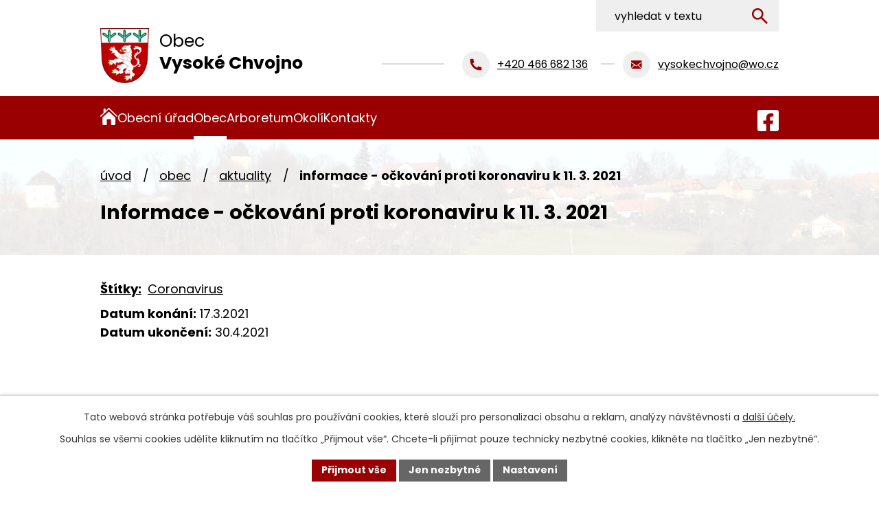

--- FILE ---
content_type: text/html; charset=utf-8
request_url: https://www.vysokechvojno.cz/aktuality/informace-ockovani-proti-koronaviru-k-11-3-2021
body_size: 14542
content:
<!DOCTYPE html>
<html lang="cs" data-lang-system="cs">
	<head>



		<!--[if IE]><meta http-equiv="X-UA-Compatible" content="IE=EDGE"><![endif]-->
			<meta name="viewport" content="width=device-width, initial-scale=1, user-scalable=yes">
			<meta http-equiv="content-type" content="text/html; charset=utf-8" />
			<meta name="robots" content="index,follow" />
			<meta name="author" content="Antee s.r.o." />
			<meta name="description" content="

 " />
			<meta name="viewport" content="width=device-width, initial-scale=1, user-scalable=yes" />
<title>Informace - očkování proti koronaviru k 11. 3. 2021 | Obec Vysoké Chvojno, okres Pardubice</title>

		<link rel="stylesheet" type="text/css" href="https://cdn.antee.cz/jqueryui/1.8.20/css/smoothness/jquery-ui-1.8.20.custom.css?v=2" integrity="sha384-969tZdZyQm28oZBJc3HnOkX55bRgehf7P93uV7yHLjvpg/EMn7cdRjNDiJ3kYzs4" crossorigin="anonymous" />
		<link rel="stylesheet" type="text/css" href="/style.php?nid=QVFBUUo=&amp;ver=1768399196" />
		<link rel="stylesheet" type="text/css" href="/css/libs.css?ver=1768399900" />
		<link rel="stylesheet" type="text/css" href="https://cdn.antee.cz/genericons/genericons/genericons.css?v=2" integrity="sha384-DVVni0eBddR2RAn0f3ykZjyh97AUIRF+05QPwYfLtPTLQu3B+ocaZm/JigaX0VKc" crossorigin="anonymous" />

		<script src="/js/jquery/jquery-3.0.0.min.js" ></script>
		<script src="/js/jquery/jquery-migrate-3.1.0.min.js" ></script>
		<script src="/js/jquery/jquery-ui.min.js" ></script>
		<script src="/js/jquery/jquery.ui.touch-punch.min.js" ></script>
		<script src="/js/libs.min.js?ver=1768399900" ></script>
		<script src="/js/ipo.min.js?ver=1768399889" ></script>
			<script src="/js/locales/cs.js?ver=1768399196" ></script>

			<script src='https://www.google.com/recaptcha/api.js?hl=cs&render=explicit' ></script>

		<link href="/uredni-deska?action=atom" type="application/atom+xml" rel="alternate" title="Úřední deska">
		<link href="/aktuality-archiv?action=atom" type="application/atom+xml" rel="alternate" title="Aktuality - archiv">
		<link href="/sberny-dvur?action=atom" type="application/atom+xml" rel="alternate" title="Sběrný dvůr">
		<link href="/aktuality?action=atom" type="application/atom+xml" rel="alternate" title="Aktuality">
		<link href="/diskuze?action=atom" type="application/atom+xml" rel="alternate" title="Diskuzní fórum">
<meta name="format-detection" content="telephone=no">
<link rel="preconnect" href="https://fonts.googleapis.com">
<link rel="preconnect" href="https://fonts.gstatic.com" crossorigin>
<link href="https://fonts.googleapis.com/css2?family=Poppins:wght@400;700&amp;display=fallback" rel="stylesheet">
<link href="/image.php?nid=14140&amp;oid=11400620" rel="icon" type="image/png">
<link rel="shortcut icon" href="/image.php?nid=14140&amp;oid=11400620">





<script>
//posun h1
ipo.api.live('h1', function(el) {
if( !document.getElementById('page11386889') && $("#system-menu").length != 1 && !$(".error").length )
{
if (window.innerWidth >= 1025)
{
$(el).wrap("<div class='wrapper-h1 layout-container' />");
$(".wrapper-h1").insertAfter("#iponavigation p");
}
}
});
//převod úvodní fotky do drobečkové navigace
ipo.api.live('body', function(el) {
if( !document.getElementById('page11386889') && !$(".error").length )
{
if( $(el).find(".subpage-background").length )
{
var image_back = $(el).find(".subpage-background .boxImage").html();
$(el).find("#iponavigation").append(image_back);
}
}
});
ipo.api.live('body', function(el) {
//oprava rozměrů fotek
var getMeta = (url, cb) => {
const img = new Image();
img.onload = () => cb(null, img);
img.onerror = (err) => cb(err);
img.src = url;
};
$("img[data-id='automatic-dimension']").each(function( index, es ) {
getMeta($(this).attr("src"), (err, img) => {
$(this).attr("width", img.naturalWidth);
$(this).attr("height", img.naturalHeight);
});
});
//oprava lazyloading
$("img:not(.not-loaded)").each(function( index, es ) {
if( !$(this).is('[loading]').length ){
$(this).attr("loading", "lazy");
var src = $(this).attr("src");
$(this).attr("data-src", src);
}
});
//přesun vyhledávání
$(el).find(".elasticSearchForm").appendTo(".header-fulltext");
//přejmenování placeholderu
$(el).find(".elasticSearchForm input[type='text']").attr("placeholder", "vyhledat v textu");
//funkce pro zobrazování, skrývání vyhledávání a ovládání na desktopu
$(el).find(".elasticSearchForm input[type='text']").on("click change focus", function() {
if ( $(this).val() )
{
$(el).find(".elasticSearchForm").addClass("active");
}
else
{
$(el).find(".elasticSearchForm").removeClass("active");
}
});
//funkce na přidání posuvníku
function displayWhisperer()
{
if( !$(".elasticSearch-autocompleteResult").is(':empty')  )
{
$("body").addClass("apply-scroll");
}
else
{
$("body").removeClass("apply-scroll");
}
}
$(".elasticSearchForm input[type='text']").keyup(function() {
$.ajax({
type: "POST",
data: 'keyword=' + $(this).val(),
beforeSend: function() {
displayWhisperer();
},
success: function(data) {
displayWhisperer();
}
});
});
});
//funkce pro zobrazování a skrývání vyhledávání
ipo.api.live(".header-fulltext > a", function(el){
var ikonaLupa = $(el).find(".ikona-lupa");
$(el).click(function(e) {
e.preventDefault();
$(this).toggleClass("search-active");
$("body").toggleClass("search-active");
if($(this).hasClass("search-active"))
{
$(ikonaLupa).text('X');
$(ikonaLupa).attr("title","Zavřít vyhledávání");
}
else
{
$(this).removeClass("search-active");
$("body").removeClass("search-active");
if( $("body").hasClass("apply-scroll") )
{
$("body").removeClass("apply-scroll");
}
$(ikonaLupa).attr("title","Otevřít vyhledávání");
$(".elasticSearchForm input[type=text]").val("");
}
$(".elasticSearchForm input[type=text]").focus();
});
});
//označení položek, které mají submenu
ipo.api.live('#ipotopmenu ul.topmenulevel1 li.topmenuitem1', function(el) {
var submenu2 = $(el).find("ul.topmenulevel2");
if (submenu2.length)
{
var title_link = $(el).find("> a").text();
$(submenu2).append("<h3>"+title_link+"</\h3>");
$(el).addClass("hasSubmenu");
$(el).find("> a").after("<span class='open-submenu' />");
}
});
//wrapnutí spanu do poležek první úrovně
ipo.api.live('#ipotopmenu ul.topmenulevel1 li.topmenuitem1 > a', function(el) {
$(el).wrapInner("<span>");
});
//rozbaleni menu
$(function() {
if (window.innerWidth <= 1024)
{
$(".topmenulevel1 > li.hasSubmenu").each(function( index, es ) {
if( $(es).hasClass("active") )
{
$(".topmenulevel1 > li.hasSubmenu.active > ul.topmenulevel2").css("display","block");
$(".topmenulevel1 > li.hasSubmenu.active > .open-submenu").addClass("see-more");
}
$(es).find("> .open-submenu").click(function(e) {
if( $(es).hasClass("active") && $(this).hasClass("see-more") )
{
$(this).removeClass("see-more");
$(es).find("> ul.topmenulevel2").css("display","none");
}
else{
$(this).toggleClass("see-more");
if($(this).hasClass("see-more")) {
$("ul.topmenulevel2").css("display","none");
$(this).next("ul.topmenulevel2").css("display","block");
$(".topmenulevel1 > li > a").removeClass("see-more");
$(this).addClass("see-more");
} else {
$(this).removeClass("see-more");
$(this).next("ul.topmenulevel2").css("display","none");
}
}
});
});
}
});
ipo.api.live('#ipotopmenu ul.topmenulevel2 li.topmenuitem2', function(el) {
var submenu3 = $(el).find("ul.topmenulevel3");
if (submenu3.length)
{
var title_link = $(el).find("> a").text();
$(submenu3).append("<h4>"+title_link+"</\h4>");
$(el).addClass("hasSubmenu");
$(el).find("> a").after("<span class='open-submenu' />");
}
});
ipo.api.live('#ipotopmenu ul.topmenulevel2 li.topmenuitem2 > a', function(el) {
$(el).wrapInner("<span>");
});
//rozbaleni menu
$(function() {
if (window.innerWidth <= 1024)
{
$(".topmenulevel2 > li.hasSubmenu").each(function( index, es ) {
if( $(es).find("> .topmenulevel3 > li.active").length )
{
$(es).addClass("active");
}
if( $(es).hasClass("active") )
{
$(".topmenulevel2 > li.hasSubmenu.active > ul.topmenulevel3").css("display","block");
$(".topmenulevel2 > li.hasSubmenu.active > .open-submenu").addClass("see-more");
}
$(es).find("> .open-submenu").click(function(e) {
if( $(es).hasClass("active") && $(this).hasClass("see-more")  )
{
$(this).removeClass("see-more");
$(es).find("> ul.topmenulevel3").css("display","none");
}
else
{
$(this).toggleClass("see-more");
if( $(this).hasClass("see-more") )
{
$("ul.topmenulevel3").css("display","none");
$(".topmenulevel2 > li.hasSubmenu > .open-submenu").removeClass("see-more");
$(this).next("ul.topmenulevel3").css("display","block");
$(this).addClass("see-more");
}
else
{
$(this).removeClass("see-more");
$(this).next("ul.topmenulevel3").css("display","none");
}
}
});
});
}
});
ipo.api.live('#ipotopmenu ul.topmenulevel3 li.topmenuitem3 > a', function(el) {
$(el).wrapInner("<span>");
});
ipo.api.live("body", function(el){
//galerie
$(el).find(".gallery .matrix > li").each(function( index, es ) {
if( $(es).find("div > a img").length )
{
var productImage = $(es).find("div > a img").attr("src");
$(es).find("div > a img").attr("data-imageUrl", productImage);
var productAttribute = $(es).find("div > a img").attr("data-imageUrl");
var productResult = productAttribute.split("&width")[0];
$(es).find("div > a > img").attr("src", productResult);
$(es).find("div > a > img").attr("data-src", productResult);
}
else
{
var link_product = $(es).find(".title > a").attr("href");
$(es).addClass("not-image");
$(es).find("div > h2").after('<a href="'+link_product+'"></\a>');
}
var link_product = $(es).find(".title > a").attr("href");
var title_product = $(es).find(".title").attr("title");
$(es).find(".title a").text(title_product);
$(es).append("<a class='link__wrapper' href='"+link_product+"'><\/a>");
if( $("html[lang='cs']").length ){
$(es).append('<span class="vstup">Vstoupit do alba <svg xmlns="http://www.w3.org/2000/svg" version="1.1" x="0" y="0" width="6" height="10" viewBox="0 0 6 10" xml:space="preserve" enable-background="new 0 0 6 10"><path d="m1.7 9.7 4-4c.2-.2.3-.5.3-.7a1 1 0 0 0-.3-.7l-4-4A1 1 0 0 0 .3.3c-.4.4-.4.9 0 1.4L3.6 5 .3 8.4c-.4.5-.4 1 0 1.4.4.3 1.1.3 1.4-.1z" fill="#d6bea9"/>\span>');
}
if( $("html[lang='en']").length ){
$(es).append('<span class="vstup">Enter the album <svg xmlns="http://www.w3.org/2000/svg" version="1.1" x="0" y="0" width="6" height="10" viewBox="0 0 6 10" xml:space="preserve" enable-background="new 0 0 6 10"><path d="m1.7 9.7 4-4c.2-.2.3-.5.3-.7a1 1 0 0 0-.3-.7l-4-4A1 1 0 0 0 .3.3c-.4.4-.4.9 0 1.4L3.6 5 .3 8.4c-.4.5-.4 1 0 1.4.4.3 1.1.3 1.4-.1z" fill="#d6bea9"/>\span>');
}
if( $("html[lang='de']").length ){
$(es).append('<span class="vstup">Eintreten <svg xmlns="http://www.w3.org/2000/svg" version="1.1" x="0" y="0" width="6" height="10" viewBox="0 0 6 10" xml:space="preserve" enable-background="new 0 0 6 10"><path d="m1.7 9.7 4-4c.2-.2.3-.5.3-.7a1 1 0 0 0-.3-.7l-4-4A1 1 0 0 0 .3.3c-.4.4-.4.9 0 1.4L3.6 5 .3 8.4c-.4.5-.4 1 0 1.4.4.3 1.1.3 1.4-.1z" fill="#d6bea9"/>\span>');
}
$(es).find("> div > *").unwrap();
});
if( $(el).find(".images > div").length || $(el).find(".catalog.view-itemDetail").length )
{
$(el).find(".images > div").each(function( index, es ) {
var productImage = $(es).find(".image-inner-wrapper a.image-detail img").attr("data-src");
var productResult = productImage.split("&width")[0];
$(es).find(".image-inner-wrapper a.image-detail img").attr("data-src", productResult);
});
}
else
{
$(el).find(".images > div").each(function( index, es ) {
var productImage = $(es).find(".image-inner-wrapper a.image-detail img").attr("src");
var productResult = productImage.split("&width")[0];
$(es).find(".image-inner-wrapper a.image-detail img").attr("src", productResult);
});
}
$(el).find("#listImages > div").each(function( i, es ) {
var clear = $(es).find(".clearfix:not(.images)").text();
clear = clear.replace(/\s/g, '');
if( !$(es).find(".images").length && clear != "") {
$(es).addClass("not-images");
}
if( $(es).find(".images").length && clear == "") {
$(es).addClass("not-contents");
$(es).find(".images > div").wrapAll("<div class='list-images__container' />");
var container__photos = $(es).find(".list-images__container");
$(es).find(".list-images__container > div:first-of-type").insertBefore(container__photos);
}
});
//odstranění &width
if( $(el).find(".articles > .article").length ){
$(el).find(".articles > .article").each(function( index, es ) {
if( $(es).find("a:not(.morelink) img").length ){
var productImage = $(es).find("a:not(.morelink) img").attr("data-src");
var productResult = productImage.split("&width")[0];
$(es).find("a:not(.morelink) img").attr("data-src", productResult);
}
});
}
//tabulky
$("table:not(.datagrid):not(.not-rwd)").each(function( index, es ) {
if( !$(this).hasClass("not-rwd").length ){
if( !$(this).find("thead").length ){
$(es).find("tbody > tr").each(function( i, e ) {
if( $(e).find("th").length && i == 0 ){
$(e).addClass("thead");
$(es).addClass("with-th");
}
if( $(e).find("th").length && i == 1 ){
$(e).addClass("sub-thead");
$(es).addClass("with-th");
$(es).addClass("with-th with-subhead");
}
$(e).find("> td").each(function( j, k ) {
var clear = $(k).text();
clear = clear.replace(/\s/g, '');
if( clear == "") {
$(k).addClass("not-td");
}
});
});
}else{
$(es).find("thead > tr").each(function( i, e ) {
if( $(e).find("th").length && i == 0 ){
$(e).addClass("thead");
$(es).addClass("with-th");
}
if( $(e).find("th").length && i == 1 ){
$(e).addClass("sub-thead");
$(es).addClass("with-th");
$(es).addClass("with-th with-subhead");
}
$(e).find("> td").each(function( j, k ) {
var clear = $(k).text();
clear = clear.replace(/\s/g, '');
if( clear == "") {
$(k).addClass("not-td");
}
});
});
}
$(es).find(".thead > th").each(function( i, e ) {
var th = $(e).text();
$(es).find("tbody > tr").each(function( j, k ) {
$(k).find("td").eq(i).attr("data-label", th);
});
});
$(es).find(".sub-thead > th").each(function( i, e ) {
var th = $(e).text();
$(es).find("tbody > tr").each(function( j, k ) {
$(k).find("td").eq(i).attr("data-sublabel", th);
});
});
}
});
//zjištění zda se jedná o stránku gdpr
if( $(el).find(".view-personalDataProcessing.content").length )
{
$(el).addClass("gdpr-site");
}
//zjištění zda se jedná o stránku 404
if( $(el).find(".error").length )
{
$(el).addClass("error-page");
}
//wrapnutí subpage-rozcestníku
$(el).find(".ipo-widget[data-mce-fragment] ul > li > a").wrapInner("<span />");
//přidání třídy action-button
$(el).find(".backlink, .event.clearfix > a, .destination > p:last-child > a").addClass("action-button");
//přesun patičky
$(el).find("#ipocopyright").insertAfter("#ipocontainer");
});
</script>

 

 


<link rel="preload" href="/image.php?nid=14140&amp;oid=11400647" as="image">
	</head>

	<body id="page6792705" class="subpage6792705 subpage4598527"
			
			data-nid="14140"
			data-lid="CZ"
			data-oid="6792705"
			data-layout-pagewidth="1024"
			
			data-slideshow-timer="3"
			 data-ipo-article-id="532396" data-ipo-article-tags="Coronavirus"
						
				
				data-layout="responsive" data-viewport_width_responsive="1024"
			>



							<div id="snippet-cookiesConfirmation-euCookiesSnp">			<div id="cookieChoiceInfo" class="cookie-choices-info template_1">
					<p>Tato webová stránka potřebuje váš souhlas pro používání cookies, které slouží pro personalizaci obsahu a reklam, analýzy návštěvnosti a 
						<a class="cookie-button more" href="https://navody.antee.cz/cookies" target="_blank">další účely.</a>
					</p>
					<p>
						Souhlas se všemi cookies udělíte kliknutím na tlačítko „Přijmout vše“. Chcete-li přijímat pouze technicky nezbytné cookies, klikněte na tlačítko „Jen nezbytné“.
					</p>
				<div class="buttons">
					<a class="cookie-button action-button ajax" id="cookieChoiceButton" rel=”nofollow” href="/aktuality/informace-ockovani-proti-koronaviru-k-11-3-2021?do=cookiesConfirmation-acceptAll">Přijmout vše</a>
					<a class="cookie-button cookie-button--settings action-button ajax" rel=”nofollow” href="/aktuality/informace-ockovani-proti-koronaviru-k-11-3-2021?do=cookiesConfirmation-onlyNecessary">Jen nezbytné</a>
					<a class="cookie-button cookie-button--settings action-button ajax" rel=”nofollow” href="/aktuality/informace-ockovani-proti-koronaviru-k-11-3-2021?do=cookiesConfirmation-openSettings">Nastavení</a>
				</div>
			</div>
</div>				<div id="ipocontainer">

			<div class="menu-toggler">

				<span>Menu</span>
				<span class="genericon genericon-menu"></span>
			</div>

			<span id="back-to-top">

				<i class="fa fa-angle-up"></i>
			</span>

			<div id="ipoheader">

				<div class="header-inner__container">
	<div class="row header-inner flex-container layout-container">
		<div class="logo">
			<a title="Obec Vysoké Chvojno" href="/" class="header-logo">
				<span class="znak">
					<img class="not-loaded" fetchpriority="high" src="/image.php?nid=14140&amp;oid=11400647" width="94" height="106" alt="Obec Vysoké Chvojno">
				</span>
				<span class="nazev-obce">
					<span>Obec</span>
					<span>Vysoké Chvojno</span>
				</span>
			</a>
		</div>
		<div class="header-kontakt flex-container">
			<p>
				<a href="tel:+420466682136">
					<span>
						<svg xmlns="http://www.w3.org/2000/svg" width="17" height="17" fill="none" viewbox="0 0 17 17"><path fill="#9A0002" d="M17 12.7V16a1 1 0 0 1-.9 1h-1A15 15 0 0 1 .1.9 1 1 0 0 1 1 0h3.3l.5.4A13 13 0 0 0 6 4.7l-.1.6-2 1.4q2 4.5 6.4 6.5l1.4-2a.4.4 0 0 1 .6-.2 13 13 0 0 0 4.3 1.2z"></path></svg>
					</span>
					<span>+420 466 682 136</span>
				</a>
			</p>
			<p>
				<a href="mailto:vysokechvojno@wo.cz">
					<span>
						<svg xmlns="http://www.w3.org/2000/svg" width="21" height="20" fill="none" viewbox="0 0 21 20" xmlns:xlink="http://www.w3.org/1999/xlink"><g clip-path="url(#a)"><path fill="#9A0002" fill-rule="evenodd" d="m7.2 11.3 2.9 2 2.7-2 6.2 6.1-.5.1H1.7l-.6-.1zm13-5v9.5l-.2.7-6-5.9zM0 6.5l6 4.2-5.9 5.8-.1-.6zm18.5-3.9q1.5.1 1.6 1.7v.6l-10 6.8L0 4.8v-.6q.2-1.6 1.7-1.7z" clip-rule="evenodd"></path></g><defs><clippath id="a"><path fill="#fff" d="M0 0h20.1v20H0z"></path></clippath></defs></svg>
					</span>
					<span>vysokechvojno@wo.cz</span>
				</a>
			</p>
		</div>
		<div class="header-fb">
			<a title="Facebook" class="tooltip" href="https://www.facebook.com/groups/184556021406" target="_blank" rel="noopener noreferrer">
				<svg xmlns="http://www.w3.org/2000/svg" width="31" height="31" fill="none" viewbox="0 0 31 31"><path fill="#fff" d="M27.68 0H3.32A3.3 3.3 0 0 0 0 3.32v24.36A3.3 3.3 0 0 0 3.32 31h9.5V20.46H8.46V15.5h4.36v-3.78c0-4.3 2.56-6.68 6.48-6.68 1.88 0 3.84.34 3.84.34V9.6h-2.16c-2.13 0-2.8 1.32-2.8 2.68v3.22h4.76l-.76 4.96h-4V31h9.5A3.3 3.3 0 0 0 31 27.68V3.32A3.3 3.3 0 0 0 27.68 0"></path></svg>
				<span>Facebook</span>
			</a>
		</div>
		<div class="header-fulltext">
			<a href="#"><span title="Otevřít vyhledávání" class="ikona-lupa">Ikona</span></a>
		</div>
	</div>
</div>


<div class="subpage-background">
	
		 
		<div class="boxImage">
			<img class="not-loaded" fetchpriority="high" src="/image.php?oid=11400624&amp;nid=14140" width="2000" height="322" alt="Obec Vysoké Chvojno">
		</div>
		 
		
	
</div>			</div>

			<div id="ipotopmenuwrapper">

				<div id="ipotopmenu">
<h4 class="hiddenMenu">Horní menu</h4>
<ul class="topmenulevel1"><li class="topmenuitem1 noborder" id="ipomenu11386889"><a href="/">Úvod</a></li><li class="topmenuitem1" id="ipomenu4598496"><a href="/obecni-urad">Obecní úřad</a><ul class="topmenulevel2"><li class="topmenuitem2" id="ipomenu4598892"><a href="/zakladni-informace">Základní informace</a></li><li class="topmenuitem2" id="ipomenu4598893"><a href="/organizacni-struktura">Organizační struktura</a></li><li class="topmenuitem2" id="ipomenu4598895"><a href="/povinne-informace">Povinně zveřejňované informace</a></li><li class="topmenuitem2" id="ipomenu4598896"><a href="/poskytovani-informaci">Poskytování informací, příjem podání</a></li><li class="topmenuitem2" id="ipomenu4598902"><a href="/vyhlasky-zakony">Vyhlášky, zákony</a></li><li class="topmenuitem2" id="ipomenu4598897"><a href="/uredni-deska">Úřední deska</a></li><li class="topmenuitem2" id="ipomenu4598899"><a href="/e-podatelna">Elektronická podatelna</a></li><li class="topmenuitem2" id="ipomenu4598900"><a href="/rozpocet">Rozpočet</a></li><li class="topmenuitem2" id="ipomenu6809580"><a href="https://cro.justice.cz/" target="_blank">Registr oznámení</a></li><li class="topmenuitem2" id="ipomenu4598906"><a href="/verejne-zakazky">Veřejné zakázky</a></li><li class="topmenuitem2" id="ipomenu5607194"><a href="/knihovna">Knihovna</a></li><li class="topmenuitem2" id="ipomenu6826988"><a href="/gdpr">GDPR</a></li></ul></li><li class="topmenuitem1 active" id="ipomenu4598527"><a href="/obec">Obec</a><ul class="topmenulevel2"><li class="topmenuitem2 active" id="ipomenu6792705"><a href="/aktuality">Aktuality</a></li><li class="topmenuitem2" id="ipomenu4598535"><a href="/fotogalerie">Fotogalerie</a></li><li class="topmenuitem2" id="ipomenu4602027"><a href="/historie-obce">Historie</a></li><li class="topmenuitem2" id="ipomenu4608423"><a href="/soucasnost-obce">Současnost</a></li><li class="topmenuitem2" id="ipomenu4602025"><a href="/zajimavosti">Zajímavosti</a></li><li class="topmenuitem2" id="ipomenu5009240"><a href="/sberny-dvur">Sběrný dvůr</a></li><li class="topmenuitem2" id="ipomenu4631715"><a href="/spolky">Spolky</a></li><li class="topmenuitem2" id="ipomenu8878668"><a href="/rozvoj-sportu">Rozvoj sportu</a></li><li class="topmenuitem2" id="ipomenu8333650"><a href="/mestska-policie">Městská policie</a></li><li class="topmenuitem2" id="ipomenu8817489"><a href="/odpadove-hospodarstvi">Odpadové hospodářství</a></li><li class="topmenuitem2" id="ipomenu10809746"><a href="/kanalizace">Kanalizace</a></li></ul></li><li class="topmenuitem1" id="ipomenu4602022"><a href="/arboretum">Arboretum</a></li><li class="topmenuitem1" id="ipomenu4598530"><a href="/okoli">Okolí</a><ul class="topmenulevel2"><li class="topmenuitem2" id="ipomenu4598551"><a href="/akce-v-okoli">Akce v okolí</a></li><li class="topmenuitem2" id="ipomenu4598553"><a href="/turistika-v-okoli">Turistické cíle v okolí</a></li><li class="topmenuitem2" id="ipomenu4602059"><a href="http://www.holicko.cz/" target="_blank">Holicko</a></li><li class="topmenuitem2" id="ipomenu4627709"><a href="/pocasi">Počasí</a></li></ul></li><li class="topmenuitem1" id="ipomenu11386893"><a href="/kontakty">Kontakty</a></li></ul>
					<div class="cleartop"></div>
				</div>
			</div>
			<div id="ipomain">
				<div class="elasticSearchForm elasticSearch-container" id="elasticSearch-form-11386900" >
	<h4 class="newsheader">Vyhledat</h4>
	<div class="newsbody">
<form action="/aktuality/informace-ockovani-proti-koronaviru-k-11-3-2021?do=mainSection-elasticSearchForm-11386900-form-submit" method="post" id="frm-mainSection-elasticSearchForm-11386900-form">
<label hidden="" for="frmform-q">Fulltextové vyhledávání</label><input type="text" placeholder="Vyhledat v textu" autocomplete="off" name="q" id="frmform-q" value=""> 			<input type="submit" value="Hledat" class="action-button">
			<div class="elasticSearch-autocomplete"></div>
</form>
	</div>
</div>

<script >

	app.index.requireElasticSearchAutocomplete('frmform-q', "\/vyhledat?do=autocomplete");
</script>
<div class="data-aggregator-calendar" id="data-aggregator-calendar-4629162">
	<h4 class="newsheader">Kalendář akcí</h4>
	<div class="newsbody">
<div id="snippet-mainSection-dataAggregatorCalendar-4629162-cal"><div class="blog-cal ui-datepicker-inline ui-datepicker ui-widget ui-widget-content ui-helper-clearfix ui-corner-all">
	<div class="ui-datepicker-header ui-widget-header ui-helper-clearfix ui-corner-all">
		<a class="ui-datepicker-prev ui-corner-all ajax" href="/aktuality/informace-ockovani-proti-koronaviru-k-11-3-2021?mainSection-dataAggregatorCalendar-4629162-date=202512&amp;do=mainSection-dataAggregatorCalendar-4629162-reload" title="Předchozí měsíc">
			<span class="ui-icon ui-icon-circle-triangle-w">Předchozí</span>
		</a>
		<a class="ui-datepicker-next ui-corner-all ajax" href="/aktuality/informace-ockovani-proti-koronaviru-k-11-3-2021?mainSection-dataAggregatorCalendar-4629162-date=202602&amp;do=mainSection-dataAggregatorCalendar-4629162-reload" title="Následující měsíc">
			<span class="ui-icon ui-icon-circle-triangle-e">Následující</span>
		</a>
		<div class="ui-datepicker-title">Leden 2026</div>
	</div>
	<table class="ui-datepicker-calendar">
		<thead>
			<tr>
				<th title="Pondělí">P</th>
				<th title="Úterý">Ú</th>
				<th title="Středa">S</th>
				<th title="Čtvrtek">Č</th>
				<th title="Pátek">P</th>
				<th title="Sobota">S</th>
				<th title="Neděle">N</th>
			</tr>

		</thead>
		<tbody>
			<tr>

				<td>

					<a data-tooltip-content="#tooltip-content-calendar-20251229-4629162" class="tooltip ui-state-default ui-datepicker-other-month" href="/kalendar-akci?date=2025-12-29" title="Prodej kuřic - dovoz zdarma po celé ČR,Zpravodaj č. 1 rok 2025,Stolní kalendář na rok 2026,Informace o dávce státní sociální pomoci - změna od 1. 10. 2025,MUDr. Jana Ižáková - změna ordinačních hodin  od 20.10.2025,Vystoupení skupiny MAXIMIX,MUDr. Pavel Škoda - ordinace 22. 1. 2025 - 2. 1. 2026,MUDr. Beáta Hromková - ordinace od 19. 12. 2025 do 2. 1. 2025">29</a>
					<div class="tooltip-wrapper">
						<div id="tooltip-content-calendar-20251229-4629162">
							<div>Prodej kuřic - dovoz zdarma po celé ČR</div>
							<div>Zpravodaj č. 1 rok 2025</div>
							<div>Stolní kalendář na rok 2026</div>
							<div>Informace o dávce státní sociální pomoci - změna od 1. 10. 2025</div>
							<div>MUDr. Jana Ižáková - změna ordinačních hodin  od 20.10.2025</div>
							<div>Vystoupení skupiny MAXIMIX</div>
							<div>MUDr. Pavel Škoda - ordinace 22. 1. 2025 - 2. 1. 2026</div>
							<div>MUDr. Beáta Hromková - ordinace od 19. 12. 2025 do 2. 1. 2025</div>
						</div>
					</div>
				</td>
				<td>

					<a data-tooltip-content="#tooltip-content-calendar-20251230-4629162" class="tooltip ui-state-default ui-datepicker-other-month" href="/kalendar-akci?date=2025-12-30" title="Prodej kuřic - dovoz zdarma po celé ČR,Zpravodaj č. 1 rok 2025,Stolní kalendář na rok 2026,Informace o dávce státní sociální pomoci - změna od 1. 10. 2025,MUDr. Jana Ižáková - změna ordinačních hodin  od 20.10.2025,Vystoupení skupiny MAXIMIX,MUDr. Pavel Škoda - ordinace 22. 1. 2025 - 2. 1. 2026,MUDr. Beáta Hromková - ordinace od 19. 12. 2025 do 2. 1. 2025,Zpravodaj č. 2/2025,Formulář k přihlášení - dodání nádob - systém door to door">30</a>
					<div class="tooltip-wrapper">
						<div id="tooltip-content-calendar-20251230-4629162">
							<div>Prodej kuřic - dovoz zdarma po celé ČR</div>
							<div>Zpravodaj č. 1 rok 2025</div>
							<div>Stolní kalendář na rok 2026</div>
							<div>Informace o dávce státní sociální pomoci - změna od 1. 10. 2025</div>
							<div>MUDr. Jana Ižáková - změna ordinačních hodin  od 20.10.2025</div>
							<div>Vystoupení skupiny MAXIMIX</div>
							<div>MUDr. Pavel Škoda - ordinace 22. 1. 2025 - 2. 1. 2026</div>
							<div>MUDr. Beáta Hromková - ordinace od 19. 12. 2025 do 2. 1. 2025</div>
							<div>Zpravodaj č. 2/2025</div>
							<div>Formulář k přihlášení - dodání nádob - systém door to door</div>
						</div>
					</div>
				</td>
				<td>

					<a data-tooltip-content="#tooltip-content-calendar-20251231-4629162" class="tooltip ui-state-default ui-datepicker-other-month" href="/kalendar-akci?date=2025-12-31" title="Prodej kuřic - dovoz zdarma po celé ČR,Zpravodaj č. 1 rok 2025,Stolní kalendář na rok 2026,Informace o dávce státní sociální pomoci - změna od 1. 10. 2025,MUDr. Jana Ižáková - změna ordinačních hodin  od 20.10.2025,Vystoupení skupiny MAXIMIX,MUDr. Pavel Škoda - ordinace 22. 1. 2025 - 2. 1. 2026,MUDr. Beáta Hromková - ordinace od 19. 12. 2025 do 2. 1. 2025,Zpravodaj č. 2/2025,Formulář k přihlášení - dodání nádob - systém door to door">31</a>
					<div class="tooltip-wrapper">
						<div id="tooltip-content-calendar-20251231-4629162">
							<div>Prodej kuřic - dovoz zdarma po celé ČR</div>
							<div>Zpravodaj č. 1 rok 2025</div>
							<div>Stolní kalendář na rok 2026</div>
							<div>Informace o dávce státní sociální pomoci - změna od 1. 10. 2025</div>
							<div>MUDr. Jana Ižáková - změna ordinačních hodin  od 20.10.2025</div>
							<div>Vystoupení skupiny MAXIMIX</div>
							<div>MUDr. Pavel Škoda - ordinace 22. 1. 2025 - 2. 1. 2026</div>
							<div>MUDr. Beáta Hromková - ordinace od 19. 12. 2025 do 2. 1. 2025</div>
							<div>Zpravodaj č. 2/2025</div>
							<div>Formulář k přihlášení - dodání nádob - systém door to door</div>
						</div>
					</div>
				</td>
				<td>

					<a data-tooltip-content="#tooltip-content-calendar-20260101-4629162" class="tooltip ui-state-default day-off holiday" href="/kalendar-akci?date=2026-01-01" title="Zpravodaj č. 1 rok 2025,Stolní kalendář na rok 2026,MUDr. Jana Ižáková - změna ordinačních hodin  od 20.10.2025,Vystoupení skupiny MAXIMIX,MUDr. Pavel Škoda - ordinace 22. 1. 2025 - 2. 1. 2026,MUDr. Beáta Hromková - ordinace od 19. 12. 2025 do 2. 1. 2025,Zpravodaj č. 2/2025,Formulář k přihlášení - dodání nádob - systém door to door">1</a>
					<div class="tooltip-wrapper">
						<div id="tooltip-content-calendar-20260101-4629162">
							<div>Zpravodaj č. 1 rok 2025</div>
							<div>Stolní kalendář na rok 2026</div>
							<div>MUDr. Jana Ižáková - změna ordinačních hodin  od 20.10.2025</div>
							<div>Vystoupení skupiny MAXIMIX</div>
							<div>MUDr. Pavel Škoda - ordinace 22. 1. 2025 - 2. 1. 2026</div>
							<div>MUDr. Beáta Hromková - ordinace od 19. 12. 2025 do 2. 1. 2025</div>
							<div>Zpravodaj č. 2/2025</div>
							<div>Formulář k přihlášení - dodání nádob - systém door to door</div>
						</div>
					</div>
				</td>
				<td>

					<a data-tooltip-content="#tooltip-content-calendar-20260102-4629162" class="tooltip ui-state-default" href="/kalendar-akci?date=2026-01-02" title="Stolní kalendář na rok 2026,MUDr. Jana Ižáková - změna ordinačních hodin  od 20.10.2025,Vystoupení skupiny MAXIMIX,MUDr. Pavel Škoda - ordinace 22. 1. 2025 - 2. 1. 2026,MUDr. Beáta Hromková - ordinace od 19. 12. 2025 do 2. 1. 2025,Zpravodaj č. 2/2025,Formulář k přihlášení - dodání nádob - systém door to door">2</a>
					<div class="tooltip-wrapper">
						<div id="tooltip-content-calendar-20260102-4629162">
							<div>Stolní kalendář na rok 2026</div>
							<div>MUDr. Jana Ižáková - změna ordinačních hodin  od 20.10.2025</div>
							<div>Vystoupení skupiny MAXIMIX</div>
							<div>MUDr. Pavel Škoda - ordinace 22. 1. 2025 - 2. 1. 2026</div>
							<div>MUDr. Beáta Hromková - ordinace od 19. 12. 2025 do 2. 1. 2025</div>
							<div>Zpravodaj č. 2/2025</div>
							<div>Formulář k přihlášení - dodání nádob - systém door to door</div>
						</div>
					</div>
				</td>
				<td>

					<a data-tooltip-content="#tooltip-content-calendar-20260103-4629162" class="tooltip ui-state-default saturday day-off" href="/kalendar-akci?date=2026-01-03" title="Stolní kalendář na rok 2026,MUDr. Jana Ižáková - změna ordinačních hodin  od 20.10.2025,Vystoupení skupiny MAXIMIX,Zpravodaj č. 2/2025,Formulář k přihlášení - dodání nádob - systém door to door">3</a>
					<div class="tooltip-wrapper">
						<div id="tooltip-content-calendar-20260103-4629162">
							<div>Stolní kalendář na rok 2026</div>
							<div>MUDr. Jana Ižáková - změna ordinačních hodin  od 20.10.2025</div>
							<div>Vystoupení skupiny MAXIMIX</div>
							<div>Zpravodaj č. 2/2025</div>
							<div>Formulář k přihlášení - dodání nádob - systém door to door</div>
						</div>
					</div>
				</td>
				<td>

					<a data-tooltip-content="#tooltip-content-calendar-20260104-4629162" class="tooltip ui-state-default sunday day-off" href="/kalendar-akci?date=2026-01-04" title="Stolní kalendář na rok 2026,MUDr. Jana Ižáková - změna ordinačních hodin  od 20.10.2025,Vystoupení skupiny MAXIMIX,Zpravodaj č. 2/2025,Formulář k přihlášení - dodání nádob - systém door to door">4</a>
					<div class="tooltip-wrapper">
						<div id="tooltip-content-calendar-20260104-4629162">
							<div>Stolní kalendář na rok 2026</div>
							<div>MUDr. Jana Ižáková - změna ordinačních hodin  od 20.10.2025</div>
							<div>Vystoupení skupiny MAXIMIX</div>
							<div>Zpravodaj č. 2/2025</div>
							<div>Formulář k přihlášení - dodání nádob - systém door to door</div>
						</div>
					</div>
				</td>
			</tr>
			<tr>

				<td>

					<a data-tooltip-content="#tooltip-content-calendar-20260105-4629162" class="tooltip ui-state-default" href="/kalendar-akci?date=2026-01-05" title="Stolní kalendář na rok 2026,MUDr. Jana Ižáková - změna ordinačních hodin  od 20.10.2025,Vystoupení skupiny MAXIMIX,Zpravodaj č. 2/2025,Formulář k přihlášení - dodání nádob - systém door to door">5</a>
					<div class="tooltip-wrapper">
						<div id="tooltip-content-calendar-20260105-4629162">
							<div>Stolní kalendář na rok 2026</div>
							<div>MUDr. Jana Ižáková - změna ordinačních hodin  od 20.10.2025</div>
							<div>Vystoupení skupiny MAXIMIX</div>
							<div>Zpravodaj č. 2/2025</div>
							<div>Formulář k přihlášení - dodání nádob - systém door to door</div>
						</div>
					</div>
				</td>
				<td>

					<a data-tooltip-content="#tooltip-content-calendar-20260106-4629162" class="tooltip ui-state-default" href="/kalendar-akci?date=2026-01-06" title="Stolní kalendář na rok 2026,MUDr. Jana Ižáková - změna ordinačních hodin  od 20.10.2025,Vystoupení skupiny MAXIMIX,Zpravodaj č. 2/2025,Formulář k přihlášení - dodání nádob - systém door to door">6</a>
					<div class="tooltip-wrapper">
						<div id="tooltip-content-calendar-20260106-4629162">
							<div>Stolní kalendář na rok 2026</div>
							<div>MUDr. Jana Ižáková - změna ordinačních hodin  od 20.10.2025</div>
							<div>Vystoupení skupiny MAXIMIX</div>
							<div>Zpravodaj č. 2/2025</div>
							<div>Formulář k přihlášení - dodání nádob - systém door to door</div>
						</div>
					</div>
				</td>
				<td>

					<a data-tooltip-content="#tooltip-content-calendar-20260107-4629162" class="tooltip ui-state-default" href="/kalendar-akci?date=2026-01-07" title="Stolní kalendář na rok 2026,MUDr. Jana Ižáková - změna ordinačních hodin  od 20.10.2025,Vystoupení skupiny MAXIMIX,Zpravodaj č. 2/2025,Formulář k přihlášení - dodání nádob - systém door to door">7</a>
					<div class="tooltip-wrapper">
						<div id="tooltip-content-calendar-20260107-4629162">
							<div>Stolní kalendář na rok 2026</div>
							<div>MUDr. Jana Ižáková - změna ordinačních hodin  od 20.10.2025</div>
							<div>Vystoupení skupiny MAXIMIX</div>
							<div>Zpravodaj č. 2/2025</div>
							<div>Formulář k přihlášení - dodání nádob - systém door to door</div>
						</div>
					</div>
				</td>
				<td>

					<a data-tooltip-content="#tooltip-content-calendar-20260108-4629162" class="tooltip ui-state-default" href="/kalendar-akci?date=2026-01-08" title="Stolní kalendář na rok 2026,MUDr. Jana Ižáková - změna ordinačních hodin  od 20.10.2025,Vystoupení skupiny MAXIMIX,Zpravodaj č. 2/2025,Formulář k přihlášení - dodání nádob - systém door to door">8</a>
					<div class="tooltip-wrapper">
						<div id="tooltip-content-calendar-20260108-4629162">
							<div>Stolní kalendář na rok 2026</div>
							<div>MUDr. Jana Ižáková - změna ordinačních hodin  od 20.10.2025</div>
							<div>Vystoupení skupiny MAXIMIX</div>
							<div>Zpravodaj č. 2/2025</div>
							<div>Formulář k přihlášení - dodání nádob - systém door to door</div>
						</div>
					</div>
				</td>
				<td>

					<a data-tooltip-content="#tooltip-content-calendar-20260109-4629162" class="tooltip ui-state-default" href="/kalendar-akci?date=2026-01-09" title="Stolní kalendář na rok 2026,MUDr. Jana Ižáková - změna ordinačních hodin  od 20.10.2025,Vystoupení skupiny MAXIMIX,Zpravodaj č. 2/2025,Formulář k přihlášení - dodání nádob - systém door to door">9</a>
					<div class="tooltip-wrapper">
						<div id="tooltip-content-calendar-20260109-4629162">
							<div>Stolní kalendář na rok 2026</div>
							<div>MUDr. Jana Ižáková - změna ordinačních hodin  od 20.10.2025</div>
							<div>Vystoupení skupiny MAXIMIX</div>
							<div>Zpravodaj č. 2/2025</div>
							<div>Formulář k přihlášení - dodání nádob - systém door to door</div>
						</div>
					</div>
				</td>
				<td>

					<a data-tooltip-content="#tooltip-content-calendar-20260110-4629162" class="tooltip ui-state-default saturday day-off" href="/kalendar-akci?date=2026-01-10" title="Stolní kalendář na rok 2026,MUDr. Jana Ižáková - změna ordinačních hodin  od 20.10.2025,Vystoupení skupiny MAXIMIX,Zpravodaj č. 2/2025,Formulář k přihlášení - dodání nádob - systém door to door">10</a>
					<div class="tooltip-wrapper">
						<div id="tooltip-content-calendar-20260110-4629162">
							<div>Stolní kalendář na rok 2026</div>
							<div>MUDr. Jana Ižáková - změna ordinačních hodin  od 20.10.2025</div>
							<div>Vystoupení skupiny MAXIMIX</div>
							<div>Zpravodaj č. 2/2025</div>
							<div>Formulář k přihlášení - dodání nádob - systém door to door</div>
						</div>
					</div>
				</td>
				<td>

					<a data-tooltip-content="#tooltip-content-calendar-20260111-4629162" class="tooltip ui-state-default sunday day-off" href="/kalendar-akci?date=2026-01-11" title="Stolní kalendář na rok 2026,MUDr. Jana Ižáková - změna ordinačních hodin  od 20.10.2025,Vystoupení skupiny MAXIMIX,Zpravodaj č. 2/2025,Formulář k přihlášení - dodání nádob - systém door to door">11</a>
					<div class="tooltip-wrapper">
						<div id="tooltip-content-calendar-20260111-4629162">
							<div>Stolní kalendář na rok 2026</div>
							<div>MUDr. Jana Ižáková - změna ordinačních hodin  od 20.10.2025</div>
							<div>Vystoupení skupiny MAXIMIX</div>
							<div>Zpravodaj č. 2/2025</div>
							<div>Formulář k přihlášení - dodání nádob - systém door to door</div>
						</div>
					</div>
				</td>
			</tr>
			<tr>

				<td>

					<a data-tooltip-content="#tooltip-content-calendar-20260112-4629162" class="tooltip ui-state-default" href="/kalendar-akci?date=2026-01-12" title="Stolní kalendář na rok 2026,MUDr. Jana Ižáková - změna ordinačních hodin  od 20.10.2025,Zpravodaj č. 2/2025,Formulář k přihlášení - dodání nádob - systém door to door">12</a>
					<div class="tooltip-wrapper">
						<div id="tooltip-content-calendar-20260112-4629162">
							<div>Stolní kalendář na rok 2026</div>
							<div>MUDr. Jana Ižáková - změna ordinačních hodin  od 20.10.2025</div>
							<div>Zpravodaj č. 2/2025</div>
							<div>Formulář k přihlášení - dodání nádob - systém door to door</div>
						</div>
					</div>
				</td>
				<td>

					<a data-tooltip-content="#tooltip-content-calendar-20260113-4629162" class="tooltip ui-state-default" href="/kalendar-akci?date=2026-01-13" title="Stolní kalendář na rok 2026,MUDr. Jana Ižáková - změna ordinačních hodin  od 20.10.2025,Zpravodaj č. 2/2025,Formulář k přihlášení - dodání nádob - systém door to door">13</a>
					<div class="tooltip-wrapper">
						<div id="tooltip-content-calendar-20260113-4629162">
							<div>Stolní kalendář na rok 2026</div>
							<div>MUDr. Jana Ižáková - změna ordinačních hodin  od 20.10.2025</div>
							<div>Zpravodaj č. 2/2025</div>
							<div>Formulář k přihlášení - dodání nádob - systém door to door</div>
						</div>
					</div>
				</td>
				<td>

					<a data-tooltip-content="#tooltip-content-calendar-20260114-4629162" class="tooltip ui-state-default" href="/kalendar-akci?date=2026-01-14" title="Stolní kalendář na rok 2026,MUDr. Jana Ižáková - změna ordinačních hodin  od 20.10.2025,Zpravodaj č. 2/2025,Formulář k přihlášení - dodání nádob - systém door to door">14</a>
					<div class="tooltip-wrapper">
						<div id="tooltip-content-calendar-20260114-4629162">
							<div>Stolní kalendář na rok 2026</div>
							<div>MUDr. Jana Ižáková - změna ordinačních hodin  od 20.10.2025</div>
							<div>Zpravodaj č. 2/2025</div>
							<div>Formulář k přihlášení - dodání nádob - systém door to door</div>
						</div>
					</div>
				</td>
				<td>

					<a data-tooltip-content="#tooltip-content-calendar-20260115-4629162" class="tooltip ui-state-default" href="/kalendar-akci?date=2026-01-15" title="Stolní kalendář na rok 2026,MUDr. Jana Ižáková - změna ordinačních hodin  od 20.10.2025,Zpravodaj č. 2/2025,Formulář k přihlášení - dodání nádob - systém door to door">15</a>
					<div class="tooltip-wrapper">
						<div id="tooltip-content-calendar-20260115-4629162">
							<div>Stolní kalendář na rok 2026</div>
							<div>MUDr. Jana Ižáková - změna ordinačních hodin  od 20.10.2025</div>
							<div>Zpravodaj č. 2/2025</div>
							<div>Formulář k přihlášení - dodání nádob - systém door to door</div>
						</div>
					</div>
				</td>
				<td>

					<a data-tooltip-content="#tooltip-content-calendar-20260116-4629162" class="tooltip ui-state-default" href="/kalendar-akci?date=2026-01-16" title="Stolní kalendář na rok 2026,MUDr. Jana Ižáková - změna ordinačních hodin  od 20.10.2025,Zpravodaj č. 2/2025,Formulář k přihlášení - dodání nádob - systém door to door">16</a>
					<div class="tooltip-wrapper">
						<div id="tooltip-content-calendar-20260116-4629162">
							<div>Stolní kalendář na rok 2026</div>
							<div>MUDr. Jana Ižáková - změna ordinačních hodin  od 20.10.2025</div>
							<div>Zpravodaj č. 2/2025</div>
							<div>Formulář k přihlášení - dodání nádob - systém door to door</div>
						</div>
					</div>
				</td>
				<td>

					<a data-tooltip-content="#tooltip-content-calendar-20260117-4629162" class="tooltip ui-state-default saturday day-off" href="/kalendar-akci?date=2026-01-17" title="Stolní kalendář na rok 2026,MUDr. Jana Ižáková - změna ordinačních hodin  od 20.10.2025,Zpravodaj č. 2/2025,Formulář k přihlášení - dodání nádob - systém door to door">17</a>
					<div class="tooltip-wrapper">
						<div id="tooltip-content-calendar-20260117-4629162">
							<div>Stolní kalendář na rok 2026</div>
							<div>MUDr. Jana Ižáková - změna ordinačních hodin  od 20.10.2025</div>
							<div>Zpravodaj č. 2/2025</div>
							<div>Formulář k přihlášení - dodání nádob - systém door to door</div>
						</div>
					</div>
				</td>
				<td>

					<a data-tooltip-content="#tooltip-content-calendar-20260118-4629162" class="tooltip ui-state-default sunday day-off ui-state-highlight ui-state-active" href="/kalendar-akci?date=2026-01-18" title="Stolní kalendář na rok 2026,MUDr. Jana Ižáková - změna ordinačních hodin  od 20.10.2025,Zpravodaj č. 2/2025,Formulář k přihlášení - dodání nádob - systém door to door">18</a>
					<div class="tooltip-wrapper">
						<div id="tooltip-content-calendar-20260118-4629162">
							<div>Stolní kalendář na rok 2026</div>
							<div>MUDr. Jana Ižáková - změna ordinačních hodin  od 20.10.2025</div>
							<div>Zpravodaj č. 2/2025</div>
							<div>Formulář k přihlášení - dodání nádob - systém door to door</div>
						</div>
					</div>
				</td>
			</tr>
			<tr>

				<td>

					<a data-tooltip-content="#tooltip-content-calendar-20260119-4629162" class="tooltip ui-state-default" href="/kalendar-akci?date=2026-01-19" title="Stolní kalendář na rok 2026,MUDr. Jana Ižáková - změna ordinačních hodin  od 20.10.2025,Zpravodaj č. 2/2025,Formulář k přihlášení - dodání nádob - systém door to door">19</a>
					<div class="tooltip-wrapper">
						<div id="tooltip-content-calendar-20260119-4629162">
							<div>Stolní kalendář na rok 2026</div>
							<div>MUDr. Jana Ižáková - změna ordinačních hodin  od 20.10.2025</div>
							<div>Zpravodaj č. 2/2025</div>
							<div>Formulář k přihlášení - dodání nádob - systém door to door</div>
						</div>
					</div>
				</td>
				<td>

					<a data-tooltip-content="#tooltip-content-calendar-20260120-4629162" class="tooltip ui-state-default" href="/kalendar-akci?date=2026-01-20" title="Stolní kalendář na rok 2026,MUDr. Jana Ižáková - změna ordinačních hodin  od 20.10.2025,Zpravodaj č. 2/2025,Formulář k přihlášení - dodání nádob - systém door to door">20</a>
					<div class="tooltip-wrapper">
						<div id="tooltip-content-calendar-20260120-4629162">
							<div>Stolní kalendář na rok 2026</div>
							<div>MUDr. Jana Ižáková - změna ordinačních hodin  od 20.10.2025</div>
							<div>Zpravodaj č. 2/2025</div>
							<div>Formulář k přihlášení - dodání nádob - systém door to door</div>
						</div>
					</div>
				</td>
				<td>

					<a data-tooltip-content="#tooltip-content-calendar-20260121-4629162" class="tooltip ui-state-default" href="/kalendar-akci?date=2026-01-21" title="Stolní kalendář na rok 2026,MUDr. Jana Ižáková - změna ordinačních hodin  od 20.10.2025,Zpravodaj č. 2/2025,Formulář k přihlášení - dodání nádob - systém door to door">21</a>
					<div class="tooltip-wrapper">
						<div id="tooltip-content-calendar-20260121-4629162">
							<div>Stolní kalendář na rok 2026</div>
							<div>MUDr. Jana Ižáková - změna ordinačních hodin  od 20.10.2025</div>
							<div>Zpravodaj č. 2/2025</div>
							<div>Formulář k přihlášení - dodání nádob - systém door to door</div>
						</div>
					</div>
				</td>
				<td>

					<a data-tooltip-content="#tooltip-content-calendar-20260122-4629162" class="tooltip ui-state-default" href="/kalendar-akci?date=2026-01-22" title="Stolní kalendář na rok 2026,MUDr. Jana Ižáková - změna ordinačních hodin  od 20.10.2025,Zpravodaj č. 2/2025,Formulář k přihlášení - dodání nádob - systém door to door">22</a>
					<div class="tooltip-wrapper">
						<div id="tooltip-content-calendar-20260122-4629162">
							<div>Stolní kalendář na rok 2026</div>
							<div>MUDr. Jana Ižáková - změna ordinačních hodin  od 20.10.2025</div>
							<div>Zpravodaj č. 2/2025</div>
							<div>Formulář k přihlášení - dodání nádob - systém door to door</div>
						</div>
					</div>
				</td>
				<td>

					<a data-tooltip-content="#tooltip-content-calendar-20260123-4629162" class="tooltip ui-state-default" href="/kalendar-akci?date=2026-01-23" title="Stolní kalendář na rok 2026,MUDr. Jana Ižáková - změna ordinačních hodin  od 20.10.2025,Zpravodaj č. 2/2025,Formulář k přihlášení - dodání nádob - systém door to door">23</a>
					<div class="tooltip-wrapper">
						<div id="tooltip-content-calendar-20260123-4629162">
							<div>Stolní kalendář na rok 2026</div>
							<div>MUDr. Jana Ižáková - změna ordinačních hodin  od 20.10.2025</div>
							<div>Zpravodaj č. 2/2025</div>
							<div>Formulář k přihlášení - dodání nádob - systém door to door</div>
						</div>
					</div>
				</td>
				<td>

					<a data-tooltip-content="#tooltip-content-calendar-20260124-4629162" class="tooltip ui-state-default saturday day-off" href="/kalendar-akci?date=2026-01-24" title="Stolní kalendář na rok 2026,MUDr. Jana Ižáková - změna ordinačních hodin  od 20.10.2025,Zpravodaj č. 2/2025,Formulář k přihlášení - dodání nádob - systém door to door">24</a>
					<div class="tooltip-wrapper">
						<div id="tooltip-content-calendar-20260124-4629162">
							<div>Stolní kalendář na rok 2026</div>
							<div>MUDr. Jana Ižáková - změna ordinačních hodin  od 20.10.2025</div>
							<div>Zpravodaj č. 2/2025</div>
							<div>Formulář k přihlášení - dodání nádob - systém door to door</div>
						</div>
					</div>
				</td>
				<td>

					<a data-tooltip-content="#tooltip-content-calendar-20260125-4629162" class="tooltip ui-state-default sunday day-off" href="/kalendar-akci?date=2026-01-25" title="Stolní kalendář na rok 2026,MUDr. Jana Ižáková - změna ordinačních hodin  od 20.10.2025,Zpravodaj č. 2/2025,Formulář k přihlášení - dodání nádob - systém door to door">25</a>
					<div class="tooltip-wrapper">
						<div id="tooltip-content-calendar-20260125-4629162">
							<div>Stolní kalendář na rok 2026</div>
							<div>MUDr. Jana Ižáková - změna ordinačních hodin  od 20.10.2025</div>
							<div>Zpravodaj č. 2/2025</div>
							<div>Formulář k přihlášení - dodání nádob - systém door to door</div>
						</div>
					</div>
				</td>
			</tr>
			<tr>

				<td>

					<a data-tooltip-content="#tooltip-content-calendar-20260126-4629162" class="tooltip ui-state-default" href="/kalendar-akci?date=2026-01-26" title="Stolní kalendář na rok 2026,MUDr. Jana Ižáková - změna ordinačních hodin  od 20.10.2025,Zpravodaj č. 2/2025,Formulář k přihlášení - dodání nádob - systém door to door">26</a>
					<div class="tooltip-wrapper">
						<div id="tooltip-content-calendar-20260126-4629162">
							<div>Stolní kalendář na rok 2026</div>
							<div>MUDr. Jana Ižáková - změna ordinačních hodin  od 20.10.2025</div>
							<div>Zpravodaj č. 2/2025</div>
							<div>Formulář k přihlášení - dodání nádob - systém door to door</div>
						</div>
					</div>
				</td>
				<td>

					<a data-tooltip-content="#tooltip-content-calendar-20260127-4629162" class="tooltip ui-state-default" href="/kalendar-akci?date=2026-01-27" title="Stolní kalendář na rok 2026,MUDr. Jana Ižáková - změna ordinačních hodin  od 20.10.2025,Zpravodaj č. 2/2025,Formulář k přihlášení - dodání nádob - systém door to door">27</a>
					<div class="tooltip-wrapper">
						<div id="tooltip-content-calendar-20260127-4629162">
							<div>Stolní kalendář na rok 2026</div>
							<div>MUDr. Jana Ižáková - změna ordinačních hodin  od 20.10.2025</div>
							<div>Zpravodaj č. 2/2025</div>
							<div>Formulář k přihlášení - dodání nádob - systém door to door</div>
						</div>
					</div>
				</td>
				<td>

					<a data-tooltip-content="#tooltip-content-calendar-20260128-4629162" class="tooltip ui-state-default" href="/kalendar-akci?date=2026-01-28" title="Stolní kalendář na rok 2026,MUDr. Jana Ižáková - změna ordinačních hodin  od 20.10.2025,Zpravodaj č. 2/2025,Formulář k přihlášení - dodání nádob - systém door to door">28</a>
					<div class="tooltip-wrapper">
						<div id="tooltip-content-calendar-20260128-4629162">
							<div>Stolní kalendář na rok 2026</div>
							<div>MUDr. Jana Ižáková - změna ordinačních hodin  od 20.10.2025</div>
							<div>Zpravodaj č. 2/2025</div>
							<div>Formulář k přihlášení - dodání nádob - systém door to door</div>
						</div>
					</div>
				</td>
				<td>

					<a data-tooltip-content="#tooltip-content-calendar-20260129-4629162" class="tooltip ui-state-default" href="/kalendar-akci?date=2026-01-29" title="Stolní kalendář na rok 2026,MUDr. Jana Ižáková - změna ordinačních hodin  od 20.10.2025,Zpravodaj č. 2/2025,Formulář k přihlášení - dodání nádob - systém door to door">29</a>
					<div class="tooltip-wrapper">
						<div id="tooltip-content-calendar-20260129-4629162">
							<div>Stolní kalendář na rok 2026</div>
							<div>MUDr. Jana Ižáková - změna ordinačních hodin  od 20.10.2025</div>
							<div>Zpravodaj č. 2/2025</div>
							<div>Formulář k přihlášení - dodání nádob - systém door to door</div>
						</div>
					</div>
				</td>
				<td>

					<a data-tooltip-content="#tooltip-content-calendar-20260130-4629162" class="tooltip ui-state-default" href="/kalendar-akci?date=2026-01-30" title="Stolní kalendář na rok 2026,MUDr. Jana Ižáková - změna ordinačních hodin  od 20.10.2025,Zpravodaj č. 2/2025,Formulář k přihlášení - dodání nádob - systém door to door">30</a>
					<div class="tooltip-wrapper">
						<div id="tooltip-content-calendar-20260130-4629162">
							<div>Stolní kalendář na rok 2026</div>
							<div>MUDr. Jana Ižáková - změna ordinačních hodin  od 20.10.2025</div>
							<div>Zpravodaj č. 2/2025</div>
							<div>Formulář k přihlášení - dodání nádob - systém door to door</div>
						</div>
					</div>
				</td>
				<td>

					<a data-tooltip-content="#tooltip-content-calendar-20260131-4629162" class="tooltip ui-state-default saturday day-off" href="/kalendar-akci?date=2026-01-31" title="Stolní kalendář na rok 2026,MUDr. Jana Ižáková - změna ordinačních hodin  od 20.10.2025,Zpravodaj č. 2/2025,Formulář k přihlášení - dodání nádob - systém door to door">31</a>
					<div class="tooltip-wrapper">
						<div id="tooltip-content-calendar-20260131-4629162">
							<div>Stolní kalendář na rok 2026</div>
							<div>MUDr. Jana Ižáková - změna ordinačních hodin  od 20.10.2025</div>
							<div>Zpravodaj č. 2/2025</div>
							<div>Formulář k přihlášení - dodání nádob - systém door to door</div>
						</div>
					</div>
				</td>
				<td>

					<a data-tooltip-content="#tooltip-content-calendar-20260201-4629162" class="tooltip ui-state-default sunday day-off ui-datepicker-other-month" href="/kalendar-akci?date=2026-02-01" title="MUDr. Jana Ižáková - změna ordinačních hodin  od 20.10.2025,Zpravodaj č. 2/2025,Formulář k přihlášení - dodání nádob - systém door to door">1</a>
					<div class="tooltip-wrapper">
						<div id="tooltip-content-calendar-20260201-4629162">
							<div>MUDr. Jana Ižáková - změna ordinačních hodin  od 20.10.2025</div>
							<div>Zpravodaj č. 2/2025</div>
							<div>Formulář k přihlášení - dodání nádob - systém door to door</div>
						</div>
					</div>
				</td>
			</tr>
		</tbody>
	</table>
</div>
</div>	</div>
</div>

				<div id="ipomainframe">
					<div id="ipopage">
<div id="iponavigation">
	<h5 class="hiddenMenu">Drobečková navigace</h5>
	<p>
			<a href="/">Úvod</a> <span class="separator">&gt;</span>
			<a href="/obec">Obec</a> <span class="separator">&gt;</span>
			<a href="/aktuality">Aktuality</a> <span class="separator">&gt;</span>
			<span class="currentPage">Informace - očkování proti koronaviru k 11. 3. 2021</span>
	</p>

</div>
						<div class="ipopagetext">
							<div class="blog view-detail content">
								
								<h1>Informace - očkování proti koronaviru k 11. 3. 2021</h1>

<div id="snippet--flash"></div>
								
																	

<hr class="cleaner">


		<div class="tags table-row auto type-tags">
		<a class="box-by-content" href="/aktuality/informace-ockovani-proti-koronaviru-k-11-3-2021?do=tagsRenderer-clearFilter" title="Ukázat vše">Štítky:</a>
		<ul>

			<li><a href="/aktuality/informace-ockovani-proti-koronaviru-k-11-3-2021?tagsRenderer-tag=Coronavirus&amp;do=tagsRenderer-filterTag" title="Filtrovat podle Coronavirus">Coronavirus</a></li>
		</ul>
	</div>
	

<hr class="cleaner">

<div class="article">
			<div class="dates table-row auto">
			<span class="box-by-content">Datum konání:</span>
			<div class="type-datepicker">17.3.2021</div>
		</div>
				<div class="dates table-row auto">
			<span class="box-by-content">Datum ukončení:</span>
			<div class="type-datepicker">30.4.2021</div>
		</div>
			

	<div class="paragraph text clearfix">
<p><img src="/image.php?nid=14140&amp;oid=8103270&amp;width=951&amp;height=1345" alt="SKMBT_C22021031709310_0001.jpg" width="951" height="1345"></p>
<p><img src="/image.php?nid=14140&amp;oid=8103265&amp;width=951&amp;height=1345" alt="SKMBT_C22021031709310_0002.jpg" width="951" height="1345"></p>
<p> </p>	</div>
		
<div id="snippet--images"><div class="images clearfix">

	</div>
</div>


<div id="snippet--uploader"></div>			<div class="article-footer">
													<div class="published"><span>Publikováno:</span> 17. 3. 2021 9:22</div>

					</div>
	
</div>

<hr class="cleaner">
<div class="content-paginator clearfix">
	<span class="linkprev">
		<a href="/aktuality/prodej-chlazenych-krut-a-kurat-29-3-2021">

			<span class="linkprev-chevron">
				<i class="fa fa-angle-left"></i>
			</span>
			<span class="linkprev-text">
				<span class="linkprev-title">Prodej chlazených…</span>
				<span class="linkprev-date">Datum konání: 29. 3. 2021 </span>
			</span>
		</a>
	</span>
	<span class="linkback">
		<a href='/aktuality'>
			<span class="linkback-chevron">
				<i class="fa fa-undo"></i>
			</span>
			<span class="linkback-text">
				<span>Zpět na přehled</span>
			</span>
		</a>
	</span>
	<span class="linknext">
		<a href="/aktuality/pardubicky-podnikatelsky-inkubator-p-pink-zpravodaj">

			<span class="linknext-chevron">
				<i class="fa fa-angle-right"></i>
			</span>
			<span class="linknext-text">
				<span class="linknext-title">Pardubický…</span>
				<span class="linknext-date">Datum konání: 15. 3. 2021 </span>
			</span>
		</a>
	</span>
</div>

		
															</div>
						</div>
					</div>


					

					

					<div class="hrclear"></div>
					<div id="ipocopyright">
<div class="copyright">
	<div class="row copyright__inner flex-container">
	<div class="copy-info">
		<a title="Obec Vysoké Chvojno" href="/" class="footer-logo">
			<span class="znak">
				<img src="/image.php?nid=14140&amp;oid=11400647" width="74" height="83" alt="Obec Vysoké Chvojno">
			</span>
			<span class="nazev-obce">
				<span>Obecní úřad</span>
				<span>Vysoké Chvojno</span>
			</span>
		</a>
		<div class="copy-info__wrapper flex-container">
			<div class="copy-kontakt">
				<p>
					<span>
						<svg xmlns="http://www.w3.org/2000/svg" width="16" height="22" fill="none" viewbox="0 0 16 22"><path fill="#9A0002" d="M8 0C3.6 0 0 3.4 0 7.7 0 13.5 8 22 8 22s8-8.5 8-14.3C16 3.4 12.4 0 8 0m0 10.5a3 3 0 0 1-2.9-2.8C5.1 6.2 6.4 5 8 5s2.9 1.2 2.9 2.7-1.3 2.7-2.9 2.7"></path></svg>
					</span>
					<span>
						Soběslavova 2<br>
						533 21 Vysoké Chvojno
					</span>
				</p>
				<div>
					<span>
						<svg xmlns="http://www.w3.org/2000/svg" width="17" height="17" fill="none" viewbox="0 0 17 17"><path fill="#9A0002" d="M17 12.7V16a1 1 0 0 1-.9 1h-1A15 15 0 0 1 .1.9 1 1 0 0 1 1 0h3.3l.5.4A13 13 0 0 0 6 4.7l-.1.6-2 1.4q2 4.5 6.4 6.5l1.4-2a.4.4 0 0 1 .6-.2 13 13 0 0 0 4.3 1.2z"></path></svg>
					</span>
					<p>
						<a href="tel:+420466682136">+420 466 682 136</a>
					</p>
					<p>
						<a href="tel:+420736629789">+420 736 629 789</a>
					</p>
				</div>
				<p>
					<a href="mailto:vysokechvojno@wo.cz">
						<span>
							<svg xmlns="http://www.w3.org/2000/svg" width="21" height="20" fill="none" viewbox="0 0 21 20" xmlns:xlink="http://www.w3.org/1999/xlink"><g clip-path="url(#b)"><path fill="#9A0002" fill-rule="evenodd" d="m7.2 11.3 2.9 2 2.7-2 6.2 6.1-.5.1H1.7l-.6-.1zm13-5v9.5l-.2.7-6-5.9zM0 6.5l6 4.2-5.9 5.8-.1-.6zm18.5-3.9q1.5.1 1.6 1.7v.6l-10 6.8L0 4.8v-.6q.2-1.6 1.7-1.7z" clip-rule="evenodd"></path></g><defs><clippath id="b"><path fill="#fff" d="M0 0h20.1v20H0z"></path></clippath></defs></svg>
						</span>
						<span>vysokechvojno@wo.cz</span>
					</a>
				</p>
			</div>
			<div class="copy-hodiny">
				<h5>Úřední hodiny</h5>
				<p><strong>Pondělí: </strong>8:00 - 12:00</p>
				<p><strong>Středa: </strong>8:00 - 12:00 <span>17:00 - 19:00</span></p>
			</div>
		</div>
	</div>
	<div class="copy-mapa">
		<a title="Zobrazit na mapě" href="https://mapy.cz/s/norelekuma" target="_blank" rel="noopener noreferrer">
			<img src="/image.php?nid=14140&amp;oid=11400623" width="913" height="433" alt="Mapa">
			<span class="action-button">Zobrazit na mapě</span>
		</a>
	</div>
</div>

<div class="row antee">
	<div class="layout-container">
		© 2026 Obec Vysoké Chvojno, <a href="mailto:vysokechvojno@wo.cz">Kontaktovat webmastera</a>, <span id="links"><a href="/prohlaseni-o-pristupnosti">Prohlášení o přístupnosti</a>, <a href="/mapa-stranek">Mapa stránek</a></span><br>ANTEE s.r.o. - <a href="https://www.antee.cz" rel="nofollow">Tvorba webových stránek</a>, Redakční systém IPO
	</div>
</div>
</div>
					</div>
					<div id="ipostatistics">
<script >
	var _paq = _paq || [];
	_paq.push(['disableCookies']);
	_paq.push(['trackPageView']);
	_paq.push(['enableLinkTracking']);
	(function() {
		var u="https://matomo.antee.cz/";
		_paq.push(['setTrackerUrl', u+'piwik.php']);
		_paq.push(['setSiteId', 3560]);
		var d=document, g=d.createElement('script'), s=d.getElementsByTagName('script')[0];
		g.defer=true; g.async=true; g.src=u+'piwik.js'; s.parentNode.insertBefore(g,s);
	})();
</script>
<script >
	$(document).ready(function() {
		$('a[href^="mailto"]').on("click", function(){
			_paq.push(['setCustomVariable', 1, 'Click mailto','Email='+this.href.replace(/^mailto:/i,'') + ' /Page = ' +  location.href,'page']);
			_paq.push(['trackGoal', 4]);
			_paq.push(['trackPageView']);
		});

		$('a[href^="tel"]').on("click", function(){
			_paq.push(['setCustomVariable', 1, 'Click telefon','Telefon='+this.href.replace(/^tel:/i,'') + ' /Page = ' +  location.href,'page']);
			_paq.push(['trackPageView']);
		});
	});
</script>
					</div>

					<div id="ipofooter">
						
					</div>
				</div>
			</div>
		</div>
	</body>
</html>
